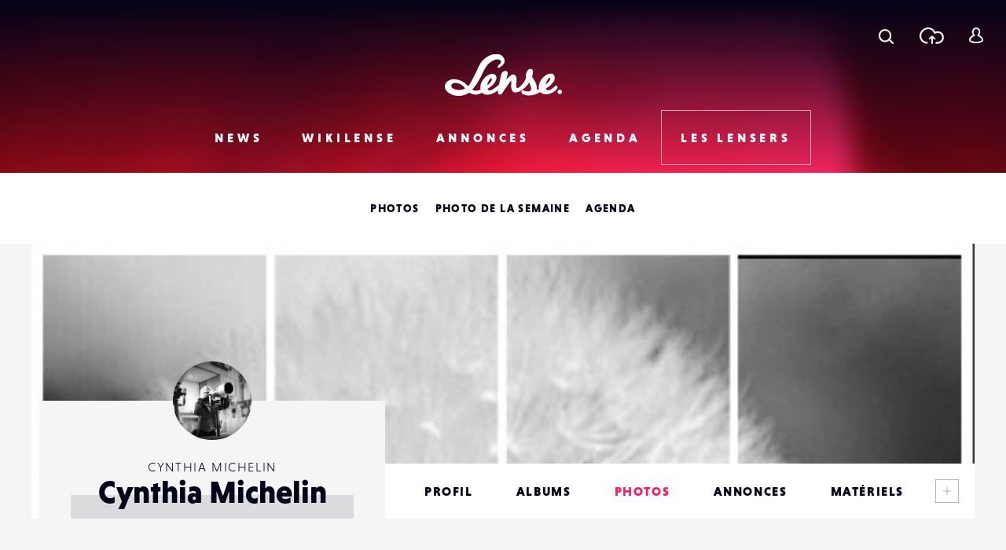

--- FILE ---
content_type: text/html; charset=utf-8
request_url: https://www.google.com/recaptcha/api2/anchor?ar=1&k=6LehnQsUAAAAABNYyfLzUnaZTlkVTuZKBmGM04B1&co=aHR0cHM6Ly93d3cubGVuc2UuZnI6NDQz&hl=en&type=image&v=PoyoqOPhxBO7pBk68S4YbpHZ&theme=light&size=normal&anchor-ms=20000&execute-ms=30000&cb=m5s0uiwadnsl
body_size: 49605
content:
<!DOCTYPE HTML><html dir="ltr" lang="en"><head><meta http-equiv="Content-Type" content="text/html; charset=UTF-8">
<meta http-equiv="X-UA-Compatible" content="IE=edge">
<title>reCAPTCHA</title>
<style type="text/css">
/* cyrillic-ext */
@font-face {
  font-family: 'Roboto';
  font-style: normal;
  font-weight: 400;
  font-stretch: 100%;
  src: url(//fonts.gstatic.com/s/roboto/v48/KFO7CnqEu92Fr1ME7kSn66aGLdTylUAMa3GUBHMdazTgWw.woff2) format('woff2');
  unicode-range: U+0460-052F, U+1C80-1C8A, U+20B4, U+2DE0-2DFF, U+A640-A69F, U+FE2E-FE2F;
}
/* cyrillic */
@font-face {
  font-family: 'Roboto';
  font-style: normal;
  font-weight: 400;
  font-stretch: 100%;
  src: url(//fonts.gstatic.com/s/roboto/v48/KFO7CnqEu92Fr1ME7kSn66aGLdTylUAMa3iUBHMdazTgWw.woff2) format('woff2');
  unicode-range: U+0301, U+0400-045F, U+0490-0491, U+04B0-04B1, U+2116;
}
/* greek-ext */
@font-face {
  font-family: 'Roboto';
  font-style: normal;
  font-weight: 400;
  font-stretch: 100%;
  src: url(//fonts.gstatic.com/s/roboto/v48/KFO7CnqEu92Fr1ME7kSn66aGLdTylUAMa3CUBHMdazTgWw.woff2) format('woff2');
  unicode-range: U+1F00-1FFF;
}
/* greek */
@font-face {
  font-family: 'Roboto';
  font-style: normal;
  font-weight: 400;
  font-stretch: 100%;
  src: url(//fonts.gstatic.com/s/roboto/v48/KFO7CnqEu92Fr1ME7kSn66aGLdTylUAMa3-UBHMdazTgWw.woff2) format('woff2');
  unicode-range: U+0370-0377, U+037A-037F, U+0384-038A, U+038C, U+038E-03A1, U+03A3-03FF;
}
/* math */
@font-face {
  font-family: 'Roboto';
  font-style: normal;
  font-weight: 400;
  font-stretch: 100%;
  src: url(//fonts.gstatic.com/s/roboto/v48/KFO7CnqEu92Fr1ME7kSn66aGLdTylUAMawCUBHMdazTgWw.woff2) format('woff2');
  unicode-range: U+0302-0303, U+0305, U+0307-0308, U+0310, U+0312, U+0315, U+031A, U+0326-0327, U+032C, U+032F-0330, U+0332-0333, U+0338, U+033A, U+0346, U+034D, U+0391-03A1, U+03A3-03A9, U+03B1-03C9, U+03D1, U+03D5-03D6, U+03F0-03F1, U+03F4-03F5, U+2016-2017, U+2034-2038, U+203C, U+2040, U+2043, U+2047, U+2050, U+2057, U+205F, U+2070-2071, U+2074-208E, U+2090-209C, U+20D0-20DC, U+20E1, U+20E5-20EF, U+2100-2112, U+2114-2115, U+2117-2121, U+2123-214F, U+2190, U+2192, U+2194-21AE, U+21B0-21E5, U+21F1-21F2, U+21F4-2211, U+2213-2214, U+2216-22FF, U+2308-230B, U+2310, U+2319, U+231C-2321, U+2336-237A, U+237C, U+2395, U+239B-23B7, U+23D0, U+23DC-23E1, U+2474-2475, U+25AF, U+25B3, U+25B7, U+25BD, U+25C1, U+25CA, U+25CC, U+25FB, U+266D-266F, U+27C0-27FF, U+2900-2AFF, U+2B0E-2B11, U+2B30-2B4C, U+2BFE, U+3030, U+FF5B, U+FF5D, U+1D400-1D7FF, U+1EE00-1EEFF;
}
/* symbols */
@font-face {
  font-family: 'Roboto';
  font-style: normal;
  font-weight: 400;
  font-stretch: 100%;
  src: url(//fonts.gstatic.com/s/roboto/v48/KFO7CnqEu92Fr1ME7kSn66aGLdTylUAMaxKUBHMdazTgWw.woff2) format('woff2');
  unicode-range: U+0001-000C, U+000E-001F, U+007F-009F, U+20DD-20E0, U+20E2-20E4, U+2150-218F, U+2190, U+2192, U+2194-2199, U+21AF, U+21E6-21F0, U+21F3, U+2218-2219, U+2299, U+22C4-22C6, U+2300-243F, U+2440-244A, U+2460-24FF, U+25A0-27BF, U+2800-28FF, U+2921-2922, U+2981, U+29BF, U+29EB, U+2B00-2BFF, U+4DC0-4DFF, U+FFF9-FFFB, U+10140-1018E, U+10190-1019C, U+101A0, U+101D0-101FD, U+102E0-102FB, U+10E60-10E7E, U+1D2C0-1D2D3, U+1D2E0-1D37F, U+1F000-1F0FF, U+1F100-1F1AD, U+1F1E6-1F1FF, U+1F30D-1F30F, U+1F315, U+1F31C, U+1F31E, U+1F320-1F32C, U+1F336, U+1F378, U+1F37D, U+1F382, U+1F393-1F39F, U+1F3A7-1F3A8, U+1F3AC-1F3AF, U+1F3C2, U+1F3C4-1F3C6, U+1F3CA-1F3CE, U+1F3D4-1F3E0, U+1F3ED, U+1F3F1-1F3F3, U+1F3F5-1F3F7, U+1F408, U+1F415, U+1F41F, U+1F426, U+1F43F, U+1F441-1F442, U+1F444, U+1F446-1F449, U+1F44C-1F44E, U+1F453, U+1F46A, U+1F47D, U+1F4A3, U+1F4B0, U+1F4B3, U+1F4B9, U+1F4BB, U+1F4BF, U+1F4C8-1F4CB, U+1F4D6, U+1F4DA, U+1F4DF, U+1F4E3-1F4E6, U+1F4EA-1F4ED, U+1F4F7, U+1F4F9-1F4FB, U+1F4FD-1F4FE, U+1F503, U+1F507-1F50B, U+1F50D, U+1F512-1F513, U+1F53E-1F54A, U+1F54F-1F5FA, U+1F610, U+1F650-1F67F, U+1F687, U+1F68D, U+1F691, U+1F694, U+1F698, U+1F6AD, U+1F6B2, U+1F6B9-1F6BA, U+1F6BC, U+1F6C6-1F6CF, U+1F6D3-1F6D7, U+1F6E0-1F6EA, U+1F6F0-1F6F3, U+1F6F7-1F6FC, U+1F700-1F7FF, U+1F800-1F80B, U+1F810-1F847, U+1F850-1F859, U+1F860-1F887, U+1F890-1F8AD, U+1F8B0-1F8BB, U+1F8C0-1F8C1, U+1F900-1F90B, U+1F93B, U+1F946, U+1F984, U+1F996, U+1F9E9, U+1FA00-1FA6F, U+1FA70-1FA7C, U+1FA80-1FA89, U+1FA8F-1FAC6, U+1FACE-1FADC, U+1FADF-1FAE9, U+1FAF0-1FAF8, U+1FB00-1FBFF;
}
/* vietnamese */
@font-face {
  font-family: 'Roboto';
  font-style: normal;
  font-weight: 400;
  font-stretch: 100%;
  src: url(//fonts.gstatic.com/s/roboto/v48/KFO7CnqEu92Fr1ME7kSn66aGLdTylUAMa3OUBHMdazTgWw.woff2) format('woff2');
  unicode-range: U+0102-0103, U+0110-0111, U+0128-0129, U+0168-0169, U+01A0-01A1, U+01AF-01B0, U+0300-0301, U+0303-0304, U+0308-0309, U+0323, U+0329, U+1EA0-1EF9, U+20AB;
}
/* latin-ext */
@font-face {
  font-family: 'Roboto';
  font-style: normal;
  font-weight: 400;
  font-stretch: 100%;
  src: url(//fonts.gstatic.com/s/roboto/v48/KFO7CnqEu92Fr1ME7kSn66aGLdTylUAMa3KUBHMdazTgWw.woff2) format('woff2');
  unicode-range: U+0100-02BA, U+02BD-02C5, U+02C7-02CC, U+02CE-02D7, U+02DD-02FF, U+0304, U+0308, U+0329, U+1D00-1DBF, U+1E00-1E9F, U+1EF2-1EFF, U+2020, U+20A0-20AB, U+20AD-20C0, U+2113, U+2C60-2C7F, U+A720-A7FF;
}
/* latin */
@font-face {
  font-family: 'Roboto';
  font-style: normal;
  font-weight: 400;
  font-stretch: 100%;
  src: url(//fonts.gstatic.com/s/roboto/v48/KFO7CnqEu92Fr1ME7kSn66aGLdTylUAMa3yUBHMdazQ.woff2) format('woff2');
  unicode-range: U+0000-00FF, U+0131, U+0152-0153, U+02BB-02BC, U+02C6, U+02DA, U+02DC, U+0304, U+0308, U+0329, U+2000-206F, U+20AC, U+2122, U+2191, U+2193, U+2212, U+2215, U+FEFF, U+FFFD;
}
/* cyrillic-ext */
@font-face {
  font-family: 'Roboto';
  font-style: normal;
  font-weight: 500;
  font-stretch: 100%;
  src: url(//fonts.gstatic.com/s/roboto/v48/KFO7CnqEu92Fr1ME7kSn66aGLdTylUAMa3GUBHMdazTgWw.woff2) format('woff2');
  unicode-range: U+0460-052F, U+1C80-1C8A, U+20B4, U+2DE0-2DFF, U+A640-A69F, U+FE2E-FE2F;
}
/* cyrillic */
@font-face {
  font-family: 'Roboto';
  font-style: normal;
  font-weight: 500;
  font-stretch: 100%;
  src: url(//fonts.gstatic.com/s/roboto/v48/KFO7CnqEu92Fr1ME7kSn66aGLdTylUAMa3iUBHMdazTgWw.woff2) format('woff2');
  unicode-range: U+0301, U+0400-045F, U+0490-0491, U+04B0-04B1, U+2116;
}
/* greek-ext */
@font-face {
  font-family: 'Roboto';
  font-style: normal;
  font-weight: 500;
  font-stretch: 100%;
  src: url(//fonts.gstatic.com/s/roboto/v48/KFO7CnqEu92Fr1ME7kSn66aGLdTylUAMa3CUBHMdazTgWw.woff2) format('woff2');
  unicode-range: U+1F00-1FFF;
}
/* greek */
@font-face {
  font-family: 'Roboto';
  font-style: normal;
  font-weight: 500;
  font-stretch: 100%;
  src: url(//fonts.gstatic.com/s/roboto/v48/KFO7CnqEu92Fr1ME7kSn66aGLdTylUAMa3-UBHMdazTgWw.woff2) format('woff2');
  unicode-range: U+0370-0377, U+037A-037F, U+0384-038A, U+038C, U+038E-03A1, U+03A3-03FF;
}
/* math */
@font-face {
  font-family: 'Roboto';
  font-style: normal;
  font-weight: 500;
  font-stretch: 100%;
  src: url(//fonts.gstatic.com/s/roboto/v48/KFO7CnqEu92Fr1ME7kSn66aGLdTylUAMawCUBHMdazTgWw.woff2) format('woff2');
  unicode-range: U+0302-0303, U+0305, U+0307-0308, U+0310, U+0312, U+0315, U+031A, U+0326-0327, U+032C, U+032F-0330, U+0332-0333, U+0338, U+033A, U+0346, U+034D, U+0391-03A1, U+03A3-03A9, U+03B1-03C9, U+03D1, U+03D5-03D6, U+03F0-03F1, U+03F4-03F5, U+2016-2017, U+2034-2038, U+203C, U+2040, U+2043, U+2047, U+2050, U+2057, U+205F, U+2070-2071, U+2074-208E, U+2090-209C, U+20D0-20DC, U+20E1, U+20E5-20EF, U+2100-2112, U+2114-2115, U+2117-2121, U+2123-214F, U+2190, U+2192, U+2194-21AE, U+21B0-21E5, U+21F1-21F2, U+21F4-2211, U+2213-2214, U+2216-22FF, U+2308-230B, U+2310, U+2319, U+231C-2321, U+2336-237A, U+237C, U+2395, U+239B-23B7, U+23D0, U+23DC-23E1, U+2474-2475, U+25AF, U+25B3, U+25B7, U+25BD, U+25C1, U+25CA, U+25CC, U+25FB, U+266D-266F, U+27C0-27FF, U+2900-2AFF, U+2B0E-2B11, U+2B30-2B4C, U+2BFE, U+3030, U+FF5B, U+FF5D, U+1D400-1D7FF, U+1EE00-1EEFF;
}
/* symbols */
@font-face {
  font-family: 'Roboto';
  font-style: normal;
  font-weight: 500;
  font-stretch: 100%;
  src: url(//fonts.gstatic.com/s/roboto/v48/KFO7CnqEu92Fr1ME7kSn66aGLdTylUAMaxKUBHMdazTgWw.woff2) format('woff2');
  unicode-range: U+0001-000C, U+000E-001F, U+007F-009F, U+20DD-20E0, U+20E2-20E4, U+2150-218F, U+2190, U+2192, U+2194-2199, U+21AF, U+21E6-21F0, U+21F3, U+2218-2219, U+2299, U+22C4-22C6, U+2300-243F, U+2440-244A, U+2460-24FF, U+25A0-27BF, U+2800-28FF, U+2921-2922, U+2981, U+29BF, U+29EB, U+2B00-2BFF, U+4DC0-4DFF, U+FFF9-FFFB, U+10140-1018E, U+10190-1019C, U+101A0, U+101D0-101FD, U+102E0-102FB, U+10E60-10E7E, U+1D2C0-1D2D3, U+1D2E0-1D37F, U+1F000-1F0FF, U+1F100-1F1AD, U+1F1E6-1F1FF, U+1F30D-1F30F, U+1F315, U+1F31C, U+1F31E, U+1F320-1F32C, U+1F336, U+1F378, U+1F37D, U+1F382, U+1F393-1F39F, U+1F3A7-1F3A8, U+1F3AC-1F3AF, U+1F3C2, U+1F3C4-1F3C6, U+1F3CA-1F3CE, U+1F3D4-1F3E0, U+1F3ED, U+1F3F1-1F3F3, U+1F3F5-1F3F7, U+1F408, U+1F415, U+1F41F, U+1F426, U+1F43F, U+1F441-1F442, U+1F444, U+1F446-1F449, U+1F44C-1F44E, U+1F453, U+1F46A, U+1F47D, U+1F4A3, U+1F4B0, U+1F4B3, U+1F4B9, U+1F4BB, U+1F4BF, U+1F4C8-1F4CB, U+1F4D6, U+1F4DA, U+1F4DF, U+1F4E3-1F4E6, U+1F4EA-1F4ED, U+1F4F7, U+1F4F9-1F4FB, U+1F4FD-1F4FE, U+1F503, U+1F507-1F50B, U+1F50D, U+1F512-1F513, U+1F53E-1F54A, U+1F54F-1F5FA, U+1F610, U+1F650-1F67F, U+1F687, U+1F68D, U+1F691, U+1F694, U+1F698, U+1F6AD, U+1F6B2, U+1F6B9-1F6BA, U+1F6BC, U+1F6C6-1F6CF, U+1F6D3-1F6D7, U+1F6E0-1F6EA, U+1F6F0-1F6F3, U+1F6F7-1F6FC, U+1F700-1F7FF, U+1F800-1F80B, U+1F810-1F847, U+1F850-1F859, U+1F860-1F887, U+1F890-1F8AD, U+1F8B0-1F8BB, U+1F8C0-1F8C1, U+1F900-1F90B, U+1F93B, U+1F946, U+1F984, U+1F996, U+1F9E9, U+1FA00-1FA6F, U+1FA70-1FA7C, U+1FA80-1FA89, U+1FA8F-1FAC6, U+1FACE-1FADC, U+1FADF-1FAE9, U+1FAF0-1FAF8, U+1FB00-1FBFF;
}
/* vietnamese */
@font-face {
  font-family: 'Roboto';
  font-style: normal;
  font-weight: 500;
  font-stretch: 100%;
  src: url(//fonts.gstatic.com/s/roboto/v48/KFO7CnqEu92Fr1ME7kSn66aGLdTylUAMa3OUBHMdazTgWw.woff2) format('woff2');
  unicode-range: U+0102-0103, U+0110-0111, U+0128-0129, U+0168-0169, U+01A0-01A1, U+01AF-01B0, U+0300-0301, U+0303-0304, U+0308-0309, U+0323, U+0329, U+1EA0-1EF9, U+20AB;
}
/* latin-ext */
@font-face {
  font-family: 'Roboto';
  font-style: normal;
  font-weight: 500;
  font-stretch: 100%;
  src: url(//fonts.gstatic.com/s/roboto/v48/KFO7CnqEu92Fr1ME7kSn66aGLdTylUAMa3KUBHMdazTgWw.woff2) format('woff2');
  unicode-range: U+0100-02BA, U+02BD-02C5, U+02C7-02CC, U+02CE-02D7, U+02DD-02FF, U+0304, U+0308, U+0329, U+1D00-1DBF, U+1E00-1E9F, U+1EF2-1EFF, U+2020, U+20A0-20AB, U+20AD-20C0, U+2113, U+2C60-2C7F, U+A720-A7FF;
}
/* latin */
@font-face {
  font-family: 'Roboto';
  font-style: normal;
  font-weight: 500;
  font-stretch: 100%;
  src: url(//fonts.gstatic.com/s/roboto/v48/KFO7CnqEu92Fr1ME7kSn66aGLdTylUAMa3yUBHMdazQ.woff2) format('woff2');
  unicode-range: U+0000-00FF, U+0131, U+0152-0153, U+02BB-02BC, U+02C6, U+02DA, U+02DC, U+0304, U+0308, U+0329, U+2000-206F, U+20AC, U+2122, U+2191, U+2193, U+2212, U+2215, U+FEFF, U+FFFD;
}
/* cyrillic-ext */
@font-face {
  font-family: 'Roboto';
  font-style: normal;
  font-weight: 900;
  font-stretch: 100%;
  src: url(//fonts.gstatic.com/s/roboto/v48/KFO7CnqEu92Fr1ME7kSn66aGLdTylUAMa3GUBHMdazTgWw.woff2) format('woff2');
  unicode-range: U+0460-052F, U+1C80-1C8A, U+20B4, U+2DE0-2DFF, U+A640-A69F, U+FE2E-FE2F;
}
/* cyrillic */
@font-face {
  font-family: 'Roboto';
  font-style: normal;
  font-weight: 900;
  font-stretch: 100%;
  src: url(//fonts.gstatic.com/s/roboto/v48/KFO7CnqEu92Fr1ME7kSn66aGLdTylUAMa3iUBHMdazTgWw.woff2) format('woff2');
  unicode-range: U+0301, U+0400-045F, U+0490-0491, U+04B0-04B1, U+2116;
}
/* greek-ext */
@font-face {
  font-family: 'Roboto';
  font-style: normal;
  font-weight: 900;
  font-stretch: 100%;
  src: url(//fonts.gstatic.com/s/roboto/v48/KFO7CnqEu92Fr1ME7kSn66aGLdTylUAMa3CUBHMdazTgWw.woff2) format('woff2');
  unicode-range: U+1F00-1FFF;
}
/* greek */
@font-face {
  font-family: 'Roboto';
  font-style: normal;
  font-weight: 900;
  font-stretch: 100%;
  src: url(//fonts.gstatic.com/s/roboto/v48/KFO7CnqEu92Fr1ME7kSn66aGLdTylUAMa3-UBHMdazTgWw.woff2) format('woff2');
  unicode-range: U+0370-0377, U+037A-037F, U+0384-038A, U+038C, U+038E-03A1, U+03A3-03FF;
}
/* math */
@font-face {
  font-family: 'Roboto';
  font-style: normal;
  font-weight: 900;
  font-stretch: 100%;
  src: url(//fonts.gstatic.com/s/roboto/v48/KFO7CnqEu92Fr1ME7kSn66aGLdTylUAMawCUBHMdazTgWw.woff2) format('woff2');
  unicode-range: U+0302-0303, U+0305, U+0307-0308, U+0310, U+0312, U+0315, U+031A, U+0326-0327, U+032C, U+032F-0330, U+0332-0333, U+0338, U+033A, U+0346, U+034D, U+0391-03A1, U+03A3-03A9, U+03B1-03C9, U+03D1, U+03D5-03D6, U+03F0-03F1, U+03F4-03F5, U+2016-2017, U+2034-2038, U+203C, U+2040, U+2043, U+2047, U+2050, U+2057, U+205F, U+2070-2071, U+2074-208E, U+2090-209C, U+20D0-20DC, U+20E1, U+20E5-20EF, U+2100-2112, U+2114-2115, U+2117-2121, U+2123-214F, U+2190, U+2192, U+2194-21AE, U+21B0-21E5, U+21F1-21F2, U+21F4-2211, U+2213-2214, U+2216-22FF, U+2308-230B, U+2310, U+2319, U+231C-2321, U+2336-237A, U+237C, U+2395, U+239B-23B7, U+23D0, U+23DC-23E1, U+2474-2475, U+25AF, U+25B3, U+25B7, U+25BD, U+25C1, U+25CA, U+25CC, U+25FB, U+266D-266F, U+27C0-27FF, U+2900-2AFF, U+2B0E-2B11, U+2B30-2B4C, U+2BFE, U+3030, U+FF5B, U+FF5D, U+1D400-1D7FF, U+1EE00-1EEFF;
}
/* symbols */
@font-face {
  font-family: 'Roboto';
  font-style: normal;
  font-weight: 900;
  font-stretch: 100%;
  src: url(//fonts.gstatic.com/s/roboto/v48/KFO7CnqEu92Fr1ME7kSn66aGLdTylUAMaxKUBHMdazTgWw.woff2) format('woff2');
  unicode-range: U+0001-000C, U+000E-001F, U+007F-009F, U+20DD-20E0, U+20E2-20E4, U+2150-218F, U+2190, U+2192, U+2194-2199, U+21AF, U+21E6-21F0, U+21F3, U+2218-2219, U+2299, U+22C4-22C6, U+2300-243F, U+2440-244A, U+2460-24FF, U+25A0-27BF, U+2800-28FF, U+2921-2922, U+2981, U+29BF, U+29EB, U+2B00-2BFF, U+4DC0-4DFF, U+FFF9-FFFB, U+10140-1018E, U+10190-1019C, U+101A0, U+101D0-101FD, U+102E0-102FB, U+10E60-10E7E, U+1D2C0-1D2D3, U+1D2E0-1D37F, U+1F000-1F0FF, U+1F100-1F1AD, U+1F1E6-1F1FF, U+1F30D-1F30F, U+1F315, U+1F31C, U+1F31E, U+1F320-1F32C, U+1F336, U+1F378, U+1F37D, U+1F382, U+1F393-1F39F, U+1F3A7-1F3A8, U+1F3AC-1F3AF, U+1F3C2, U+1F3C4-1F3C6, U+1F3CA-1F3CE, U+1F3D4-1F3E0, U+1F3ED, U+1F3F1-1F3F3, U+1F3F5-1F3F7, U+1F408, U+1F415, U+1F41F, U+1F426, U+1F43F, U+1F441-1F442, U+1F444, U+1F446-1F449, U+1F44C-1F44E, U+1F453, U+1F46A, U+1F47D, U+1F4A3, U+1F4B0, U+1F4B3, U+1F4B9, U+1F4BB, U+1F4BF, U+1F4C8-1F4CB, U+1F4D6, U+1F4DA, U+1F4DF, U+1F4E3-1F4E6, U+1F4EA-1F4ED, U+1F4F7, U+1F4F9-1F4FB, U+1F4FD-1F4FE, U+1F503, U+1F507-1F50B, U+1F50D, U+1F512-1F513, U+1F53E-1F54A, U+1F54F-1F5FA, U+1F610, U+1F650-1F67F, U+1F687, U+1F68D, U+1F691, U+1F694, U+1F698, U+1F6AD, U+1F6B2, U+1F6B9-1F6BA, U+1F6BC, U+1F6C6-1F6CF, U+1F6D3-1F6D7, U+1F6E0-1F6EA, U+1F6F0-1F6F3, U+1F6F7-1F6FC, U+1F700-1F7FF, U+1F800-1F80B, U+1F810-1F847, U+1F850-1F859, U+1F860-1F887, U+1F890-1F8AD, U+1F8B0-1F8BB, U+1F8C0-1F8C1, U+1F900-1F90B, U+1F93B, U+1F946, U+1F984, U+1F996, U+1F9E9, U+1FA00-1FA6F, U+1FA70-1FA7C, U+1FA80-1FA89, U+1FA8F-1FAC6, U+1FACE-1FADC, U+1FADF-1FAE9, U+1FAF0-1FAF8, U+1FB00-1FBFF;
}
/* vietnamese */
@font-face {
  font-family: 'Roboto';
  font-style: normal;
  font-weight: 900;
  font-stretch: 100%;
  src: url(//fonts.gstatic.com/s/roboto/v48/KFO7CnqEu92Fr1ME7kSn66aGLdTylUAMa3OUBHMdazTgWw.woff2) format('woff2');
  unicode-range: U+0102-0103, U+0110-0111, U+0128-0129, U+0168-0169, U+01A0-01A1, U+01AF-01B0, U+0300-0301, U+0303-0304, U+0308-0309, U+0323, U+0329, U+1EA0-1EF9, U+20AB;
}
/* latin-ext */
@font-face {
  font-family: 'Roboto';
  font-style: normal;
  font-weight: 900;
  font-stretch: 100%;
  src: url(//fonts.gstatic.com/s/roboto/v48/KFO7CnqEu92Fr1ME7kSn66aGLdTylUAMa3KUBHMdazTgWw.woff2) format('woff2');
  unicode-range: U+0100-02BA, U+02BD-02C5, U+02C7-02CC, U+02CE-02D7, U+02DD-02FF, U+0304, U+0308, U+0329, U+1D00-1DBF, U+1E00-1E9F, U+1EF2-1EFF, U+2020, U+20A0-20AB, U+20AD-20C0, U+2113, U+2C60-2C7F, U+A720-A7FF;
}
/* latin */
@font-face {
  font-family: 'Roboto';
  font-style: normal;
  font-weight: 900;
  font-stretch: 100%;
  src: url(//fonts.gstatic.com/s/roboto/v48/KFO7CnqEu92Fr1ME7kSn66aGLdTylUAMa3yUBHMdazQ.woff2) format('woff2');
  unicode-range: U+0000-00FF, U+0131, U+0152-0153, U+02BB-02BC, U+02C6, U+02DA, U+02DC, U+0304, U+0308, U+0329, U+2000-206F, U+20AC, U+2122, U+2191, U+2193, U+2212, U+2215, U+FEFF, U+FFFD;
}

</style>
<link rel="stylesheet" type="text/css" href="https://www.gstatic.com/recaptcha/releases/PoyoqOPhxBO7pBk68S4YbpHZ/styles__ltr.css">
<script nonce="APLe3H5nLd-lIfD_37TScg" type="text/javascript">window['__recaptcha_api'] = 'https://www.google.com/recaptcha/api2/';</script>
<script type="text/javascript" src="https://www.gstatic.com/recaptcha/releases/PoyoqOPhxBO7pBk68S4YbpHZ/recaptcha__en.js" nonce="APLe3H5nLd-lIfD_37TScg">
      
    </script></head>
<body><div id="rc-anchor-alert" class="rc-anchor-alert"></div>
<input type="hidden" id="recaptcha-token" value="[base64]">
<script type="text/javascript" nonce="APLe3H5nLd-lIfD_37TScg">
      recaptcha.anchor.Main.init("[\x22ainput\x22,[\x22bgdata\x22,\x22\x22,\[base64]/[base64]/[base64]/[base64]/cjw8ejpyPj4+eil9Y2F0Y2gobCl7dGhyb3cgbDt9fSxIPWZ1bmN0aW9uKHcsdCx6KXtpZih3PT0xOTR8fHc9PTIwOCl0LnZbd10/dC52W3ddLmNvbmNhdCh6KTp0LnZbd109b2Yoeix0KTtlbHNle2lmKHQuYkImJnchPTMxNylyZXR1cm47dz09NjZ8fHc9PTEyMnx8dz09NDcwfHx3PT00NHx8dz09NDE2fHx3PT0zOTd8fHc9PTQyMXx8dz09Njh8fHc9PTcwfHx3PT0xODQ/[base64]/[base64]/[base64]/bmV3IGRbVl0oSlswXSk6cD09Mj9uZXcgZFtWXShKWzBdLEpbMV0pOnA9PTM/bmV3IGRbVl0oSlswXSxKWzFdLEpbMl0pOnA9PTQ/[base64]/[base64]/[base64]/[base64]\x22,\[base64]\\u003d\\u003d\x22,\x22E8K0Z8Kjw4MRbcOmwqTDt8OCw7wzRMKqw4XDlCx4TMK2woTCil7CvMKOSXNpacOBIsKcw69rCsKCwr4zUUkWw6sjwr0fw5/ChTjDssKHOEgmwpUTw4s7wpgRw5xhJsKkcsKwVcORwrUww4o3wrjDun96wrFPw6nCuBzCkiYLby9+w4tJCsKVwrDCgMO0wo7DrsKfw5EnwoxJw5xuw4EGw6bCkFTCusKuNsK+QE1/e8KLwoh/T8OrBhpWbcOMcQvCuxIUwq9aTsK9JFrClTfCosK1NcO/w6/DjFLDqiHDogNnOsOUw6LCnUlTfEPCkMKcNsK7w68fw5Fhw7HCuMKODnQnHXl6DsKIRsOSHMO4V8Oybhl/AgV6wpkLDMKEfcKHXcO+wovDl8Ogw680wqvCgRYiw4g9w4vCjcKKVsKJDE8fwqzCpRQgUVFMRhwgw4tPUMO3w4HDlCnDhFnChVE4IcO+D8KRw6nDmsK3Rh7DtsKuQnXDusOBBMOHMxovN8O3wqTDssK9wrLCmmDDv8OyKcKXw6rDusKnf8KMP8KSw7VeK0cGw4DCvV/[base64]/wpTColUAw6t6ccOSwpw/wpo0WRhPwpYdISMfAxDCsMO1w5AVw7/CjlRDPMK6acKWwoNVDhTCuSYMw4IBBcOnwoBtBE/Dr8OfwoEucXArwrvCr0YpB3YtwqBqc8K3S8OcCnxFSMOCJzzDjHjCiyckIx5FW8O2w7zCtUdQw5w4CnEAwr13alHCvAXCpMOedFF9QsOQDcO+wrkiwqbCscK+ZGBEw4LCnFxLwqkdKMOXXAwwTiI6UcKSw6/DhcO3wovCrsO6w4dowopCRDvDqsKDZXjCuy5PwodlbcKNwpDCkcKbw5LDg8OIw5Aiwq4Rw6nDiMKUE8K8wpbDlWh6RGTCgMOew4RNw70mwpolwqHCqDEyagRNDVJTSsObJcOYW8Kqwr/Cr8KHVMOmw4hMwq1pw604BhXCqhwTaxvCgBnCo8KTw7bCu1lXUsOcw43Ci8KcfMOTw7XCqn5Mw6DCi00Xw5xpDMKnFUrCkVFWTMOLGsKJCsKPw4kvwosGcMO8w6/[base64]/OkDCl8K8MUl7Cn5Mw4HDusO/JsOUwpEIw6QzNFhVW8K2YMKAw6LDgsK3McOawpNKwoXDtwTDjsOYw7PCq307w7c/w5LCtMKMF0clIsOoHMKNSsOZwr9Ww5MncyfDkWkBeMKTwq0JwoTDgSHCrybDphrCocOWwpbDlMOjUQ4BR8O7w5jCv8OCw7nCncOGFj/[base64]/[base64]/[base64]/DoAlgwpXDqjDCjBjDmMKaTsKuZ1zCrMODw4fDv0jDjTEVwod/[base64]/DpSsAUcOOdcKaNh7DrS/DiUnDo8OATBTCshpHwqQOwoDCosKuAVRdwqJiw6zClmbDn2zDugzCusOAXg7CnjE7IAELw4hnw5DCpcOKeCh0w6sUSWoISlM9HxrCpMKOwr/[base64]/[base64]/[base64]/Dt2HDj8OIR8OcwoTCsUbDmsOOw6zDim0Ow4XCvH/DqcO4w4NwasOOLcOuw7XDrn1MIsOYw5B/SsKGw7cRwpI5e1d4wrjCisO/[base64]/CvMKrH8ObN8KSw6PCh8OsPh/DoDlvEMKKYsO/[base64]/EcKGfMKfwqnCpBHCpFPCuSDDlcK2w7XDvsKUZcO1EsKswrgxwrRFNXBXOMOPO8KFw4gLdV4/bFocOcKObiwnSDbDiMOQwpgswrNZOynDosKZJcOnFcO6w6zCtMKqTw9gw4rDqA9WwqobKMK/XsKow5/[base64]/Dr8O2w4ZaC1U+N8O9w5QLfcKUecO4Dx/Dm2Q1w5TCh3fDncK1SEnDj8Olw4TCinA5wpjCocKbX8Oiwo/Dk2IiCifCkMKFwrnCvcKZHgdEfxgRZsKvwqrCgcO+w7/DmXbDmzfDisK2w6zDl3JjbcKca8Oibntdd8Ocwr4awrIKVjPDncKfTAR4AcKUwpLCnRBBw6dLCyI2QhDDr2nCoMKFwpXDr8OmRxrDisK1w6bDhsK4GDRBJUPCmMKWaQLCqlgJw6JhwrFsNVTCpcOZw75LRDBBAMKPw6ZrNsKKw4VxCEh1NS/DnWoZWMK2wphDw5XDu3HCucOewps5esKneUhxBngZwojDhcO8c8K2w63DojdWS2vCimo/wo1iw5/[base64]/w7jDoMKfwoPCisKww7cVw451VMKTZMKYw7Uaw6nDrUcPGn4WK8OiNhB3RcKrNSLCrx5kVREGwoDCm8Osw5zCuMK+ZMOKVMKHP1Bew4g8wp7CjFUhT8KhDnrDuDDDn8KOIUnDuMKTccKPIV0cKMKyEMOZMiXDqCd/[base64]/Dn8Oawp/Dln9aKE3CsllTwrHDgMOaNwjCmcOod8KYGsOhwpTDgx5ZwrHDm2IqCQHDocOrbnx9bwhRwqdEw5NpKMKiKcKLLi5bKAbDsMOVSDk8w5IHw69rT8OJdn1vwo/Dj2YVw67CqHxZw6/CisKmQjZxb0M3IyY7wozDrcOuwqNAwrXDlk/[base64]/[base64]/BjLDkGTDvlXCmkVwCsKAw6UaUsOIJn9XwojDr8K+ZFNpKsOSYsKhwr3CtRnCpikDGyR1wrLCm2vDhzTDpl12GSt/w6rCvEnDqMOUw4sNw618WEprw7A+IGx8LMOvw6MSw6Mkw4ZbwqrDocKpw5bDjlzDkC/DoMKERE90ZlLDhcOOwobCsFHCoAh8eXXDocOpRsKvwrFcUcOdw5fDosKMc8KtRMO8w610w5J7wqQfwoPCoRbCgFATE8KJw4Egwq8OOnQYwqAcwo7Cu8Kmw4jDk11BfcK4w5jCuUNmwrjDm8OPdcO/TSrCpw7Dng/DucKPXG/Co8OxUMO9w4hFdS4QckvDg8O6XHTDugE5czVueFnCiXHCoMKNMsKke8KvVVrDlA7CogHCsH1fwq4MfcOoTcKIwpDCtm9JQUjDvMOzFHBdwrVVw7t4wqgORH1zwrQJDwjCpznCsx4KwrrCucOSwr5Hw4bDhMOCSExoacKnfsOTwrFMaMK/w5FAMCVmw6/CjiwmaMOJVcK1GsO4woMCUcKFw7zCiS8EMCcudcKmCsOIwqEmC2XDjg4+N8OrwpHDon3Ds2dMwo3Dr1vCmcKJw6/CmRY3bSVeEMO2w7gITsKhwoTDjsKPwoDDvhM4w5ZZfnJPGcOBw7PCuWl3U8OvwrjCsnJNMUbCkxw6RMKgD8KIGCXDg8K9dMOhwopBwqrCiTPDhRdhPR1jLHjDrMODDE/[base64]/LUYBV2oUw4o3wrhaw4ElPsORQ8ORbcKyWkgZOCTCvVg6ZsKubTcrwpfCiwtuworDpEbCu3bDv8KhwqTCoMOha8OLCcKbbmnCqFjDpMOhw4nCisKmZB/Cu8OsE8KiworDrWLDjcKzZ8OoCXRoMVs7VcOewqDCnk/Cj8OgIMOGw47CuxzClMO0wpAewpc1w6IQNcKLDgzCtsKsw6HCqcOJw6o6w5EZIlnCh18VSMOrw5LCtibDoMOJbMOgR8OTw5I8w4nDgQ/DjnB4SsKOb8OtEA1TBcK0LsOkwrRBLMKJVnrDv8Ksw7bDtMKMRVHDoUEiZMKtElvDvMOjw4oIw7ZELx0aWsKmC8K4w6PDocOpw4rClcO2w7/Dl2DDp8Kaw5NBOWPDiBLDosK1KcKQw5LDj3xcw5jDsDYJwpfDnHXDoE8CcMO7woAuwrJXw5HCm8Kuw5DCnVJSemTDisOLZ2FifsKBw6UdNnPDhMKewp7ChCNnw5M+YkEWwrwBw7vCpsKTwoE2wonCmMOLwqFvwpQ3w6tBKUrDsRp/Dhh6w5NleEFoDsKbw6nDuilZZF0BwoDDvsK3NzkkIFgkwoTCgsKww7jCh8KHwqYEw6LCksOcw4p6JcKOw6XDucOGw7TCpAwgw43CpMKBMsO4F8KAwofDmcO5VMK0UDIkGwzDsyNyw7dgw5zDnQ/DizTCqMO0w4HDojLDp8KPcVjDvBVyw7N8KcKWeUHDnG/Dt0VZQMK7EwbCtUh1wpDCigYSw6nCoBfCo1JtwpoDRhQ/w4IJwqdlQA/[base64]/DsOKw59LW8K6OMKUwrgMw7/[base64]/UMOaB8Ovw77DusKzw7PCpMOVw60LXsKGwqFhGwgxw4fCosKGPU8caCU0wpAjwqkxI8OTa8Olw5oiCMOHwrZsw5Qjw5XCmWEDw7BQw40OHHsVwrHCnRBPTsKhw7tXw4MMw41ddcO7w6vDlMKpwoBoeMO3JXTDizDCs8OpwobDrg/CtUfDksKvw63Chy/CoA/DrQHDoMKrwobCm8OlKsKUw6RlE8ONf8KWNsOPCcKzw4I9w4oRw4LDisKfwoJHLcKzw4DDnGdxWcKnw5JIwqovw7JLw7JwTsKvFcOfBsKrHA0ldBBjdjzDth/DnMKCV8Oiwo9cKQIkPcO/wpbCujXDv3ZAG8K6w53CrcOFw77DlcKDMcO+w73CtSfCtsOIw7LDoSwpAsODwpZGwp09wr1jwpA/[base64]/wrAFGBw2f8KOw4DDsMOfwqbCucKLFsOYUhPCu0hjwqDDqcOUNMKPw4xNwodBYcOGw5h/GGHDusOfw7VaQsKYHzXCp8O6fxkHc1UiW1zCkmNaCW7Dq8K4JEx5TcOmV8K2w7rCiTHDssOsw4s0w4TCtSPCoMKiL0HDkMKdXcOOUkvDoT3ChGpHwqc1wot5wqvDiH/DqMKnBWPClsO6Q1XDqTrCjh8ew7TCnxouwph2w6nCvmQqwoQPZMKvCMKuwpnDkCcowrnCn8OJXMOiwoU3w5wHwpnDoAMwIE/Cl3bCtcKJw77CjgHDiGQTNAR+EsOxw7JSw5vCuMOowrXDkgrClk0hw4g7acKiw6bDpMKHw4PDsx1vwpoEB8Kcw7jDgcO8cX4lwr4BK8O2J8Kgw7I5RyXDmFgKw5DCl8Kfe0wOd23ClMKeEMOXwpLDpMK/fcK9w6UyccOAfzbCsXTDicKKCsOCwofCnsOCwrxVWx9Tw6ZIQG7DsMO7w4VLOC3DvjHClcK/[base64]/[base64]/CuMKcwrrCtALCmcKnM8KOw7rCsEDCs8KfwokdwrzDmxhWQQELXMOMwoFfwo3CvMKYWMOZwpbCg8Kzwr/CqsOtAyZkHMK4CsKaXQYBTmPDti9+wrE8e3HDk8KJOcOqecKFwphWwrjCgmNUw7HCg8OjOcOlB1vDhcKowr9/UwjCk8KrTmtewrUsdsOYwqQkworCqFrCjzDCikTDmMOkAMKQwpvDgg3DuMK0wpjClX9AMcKlBsKiw6bDnEjDl8KmS8KEwp/CoMKWP0d5wqnCiD3DkDzDrC5NbcOmXVlYF8KRwoDCgsKIZhvCpiPDsC7Dt8Ojw4pawpAsTcObw7TDqcOiw4wmwpg1IsOIJnZ1wqosKU3Dg8OQDsOAw5jCl1AxHx/DglrDh8K8w6XClMO/[base64]/CmsO2w6xowp/CtMKoVcKJWEvCiMOZw7PDrsOGacO9w5jCt8KYw4Qnwpo6wohuwo/[base64]/DgFrDqkTDmMKJwqQMw6TDpMKzTw7DqgnDiMKVOwTDiFzDvsK1wqoGLMKFD2pow7bCplzDuiPDi8KVX8O+wonDugkbQ1rCoSzDhVrCkSIUJRHClcO0wokew4rDvsKzXB3CpTd0LmzCmMKCwp3CtUTDhsKHQhDDkcOWX3htw7Nkw6zDk8KqNEzCgMOhGCsgesO5DC/CgkbDm8OqPT7CsBE1VMOPwofCrcKST8Ohw4zCnz1LwqdOwrdyHTrCrcK9LcKywqhMPld9LjR/[base64]/Dk8O2XMK9w6UrNBNtGCvCiTNgwrHDi8OEJQbCo8KjMjQlYsOaw5/Ct8O/w73CvU3CtsOQMgzCn8Kyw75LwrnCugzDg8ObJcOcw6AACVdEwqPCtx5vbT/Cl19nagZNw5AHw7DCgsOEw4UxTw4bC2o8wpjDrh3DsUIHaMKJUQrCnsOxYQrDqkfDj8KZRSlIdcKdw77DnUcpw4bCm8OTcMOTw4DCu8O/w7tFw7jDsMKqRRXCo2JywpPDpsKBw6s/ZhzDpcOxVcK/wqIwPcOcwrjCqcOnw6/CiMOCA8ONwqzDh8KAMQsZRC8RNnUgwoEQZSdDL1ErDMK+HMKEanDDjcONIRwlw5rDsDjCvcK1OcKZFMO6wqvCpDh2TX8XwopaH8Odw5sSIsO1w6PDvXbDoCQ2w77Dt3Z/[base64]/CqMKfKQBzWcOdw4XDkQjCgMOTw7LChl9lDVHCksOawrDCjcOtwrnDu0wdwoXCisOowq1lwqZ1w4RQRmJ4w4/ClcKsOyvCk8OHdXfDoH/DisORGU9IwoQAwrd8w4d+wonDiAsRw4UyLsOywrEzwrzDkDRvQMOQw6DDp8OJD8OUWzxcTnQZUS7CvMOgW8O/IMO1w6BzU8OvH8OuXsKHCMKLwpXCvhHDohxzRjXDs8KZUmzDi8Orw4PCp8O2UjLDs8OsTzR6cg3DpmRrwoPCn8KXOsO1dMOew4/[base64]/Hj5swphoaBnCnMOzQ8OOw6/[base64]/w7jChcO0wrx1wpMNGA/Dmxd4w5J7w5dqJRnCmS9vUsOeYi8fdg7DmsKNwr/Cmn/CicOWw7MGK8KqJcO/wrEXw6rDnMKlbcKPw60Jw44Ww5B2c3rDgj5HwpYsw6c/wqjDhMO5LMOmwofDsTUkw54CQsOnWVbCmxNAw7sYDn5Aw7HCglxUUcKHacKPfMKrLMKEa0bCizfDqMOCAcKkPQ7Cs1DDucKuGcOZw5FNQ8KkXMKJw7/CnMO9wpQdQ8Ouwr7DhQnCncOnwo/[base64]/w5RRf3FGwqd1UMKzw4dlw4jDn3R5w4ZTR8KtTxZGwoPCkMOjXcOCwroTLgAlOsKGMHPDthFmwpTDt8O8LW7CvxrCu8OMWsK3UMKCU8OowprDnmE4wroVwpjDoHDCvMOXEcOrwprDmMO7w4U4woRdw4QkFTbCssKtPMKBEMO9YX/Dn0HDn8KQw4rDqUcvwotTw7PDgMOnwrV0wpzDp8OeW8KkAsKEBcKYFXXDsl56wpHCrUlWEwTCmcO3fkNQI8ONDMO2w7JJbUTDlcKwA8OjcHPDrVfCjcK1w7bCv2JZwp8awoAaw73Dly/DrsKxEgsCwoZCwqXCkcK+woXCiMOAwpZ1wrbDgMKhw6HDi8KOwp/DohzCr1BXP2diwprCgMOdwrcDEwYeYUXDsWcwKsKqw7w/w4LDl8KFw6nDuMO6w6cTw5UjCcO4woFGw5JmLcKuwrzCr3nCscO+w6vDt8OdMsKycMONwrNhPMKNfsOvTWfCrcKjw63CphzCrcKMwpE1wq/CpsKJwqzCrmh+wq3Dm8KaOMOIWMKrBMOTHMOnwrJ6wpjCnMOyw7zCoMOAw4fCmcOraMK8w5krw5Y0NsKQw7FrwqDDtR1FY1EWwrp/woNyACFGQcKGwrrCq8K6wrDCqQ7Dgg4UK8OWX8O+cMOww7/CqMKCURvDl2hVfx/DrcOrLcOeBmMZUMOAGRLDs8OzAMKywp7CrMOzZMKaw7bCum/CkwjDq03CqsKIwpTDpcKYNTQJE20RKjDCt8Kdw4jCtsKEw7vDrMKKG8OqJz9mXngkwpM3J8OkLB3Cs8KUwok2wp/ChV0RwqzClMKwwpDCrxnDusONw5bDhcOAwpdPwo9TFsKAwqHDmMKjGMOmNsOuwr7ChcO5OA/CpTLDuF/Cm8OLw797KUVcCcOywqMvNcK8wpnDsMO9SDjDkcOUVcOowoTCuMKHTMKhPCUBXHTCqMOqRcKAZnhZw6vCqww1HcOrPCVJwqXDh8O9bVnCpcK9w5hJYMKISsOHwoRRw6xDUMOew5szFQViMDIvd2HClsKGNMKuCVrDjMKMJMK7fF8iw4HDusOkf8ORdi/DssOAw4IeJMKlw7RXw4U8dxxNNcKkLGHCvx7ClsOHA8K1CnHCuMO+woJewoQvwo/[base64]/ClgvDk8K/T2rDpAs7B3d/[base64]/w6LDtn0WAMODWcKCfMOSVcOvLjdyQsKQw4vDjMOgwqDDhcKaYFRGVMKmZVFpwqXDkMKpwqXCocKYJ8OSSzJKZFUhSXYBTsOudcOKwpzClMKsw7sqw5jCqsK+w4AkQMKNX8OvUMKOw48sw5rDl8OBwrzDrMK/w6IhFRDClxLDn8KGdGPCksKTw67DpybDi0vCm8KfwqN3EcO/[base64]/DqX50R1HClzQReF3Cq8OKD8KHwpknwoZBwqIkMm0CUVHCgMONw57ChFx1w4LCgAfDhAnDucKqw7QsCUpze8K/w6vCgsKqfMOWw4FuwrQLw5x/[base64]/DmsKgOzXCj3txw6lSaAE+wrXCr8OjBsKQA3/Dq8KTXsKtwr/CnsOiJcKsw6zCoMOGwqoiw7MNN8K8w64OwrUNPmNcKVZAC8KfQEHDvcKjUcOcccK4w4UKw6hvZikFRMO5wqLDuyApJsKpwr/Cj8OJwrzDmAM3wrHDmWplwq4Qw7pgw4jDrMOXwpgxasKcFn43djPCty9tw41wAHFBw4PDlsKvw4PCuGASw47DscOyBx/ChcOmw4vDrMOEwpPCl3fCocKMasK8TsKZwoTCq8KCw7rCucKCw5HCksKzwqJaRi00worCkmzCtyINT8KtfcKiwoLCv8Kcw7opwpLCgsKIw4oESQlGDiZawpdmw6jDo8OuTsKhHgvCmMKrwpjDmcOGIMOeWMOBGcKkZcKTfk/DkFrCo0nDsk3Cm8ODJTnClXLDv8K8wpI0wrDDqlBVwo3DrcOxX8KpWE5xD1sFw5ZFdsOewr/Don8AN8KBwphww6g+MGHCjVZAbEcCHjHCiHliTAXDtgHDtltEw53Ds2lsw7LCssKYdUdMwrHCiMK2w4YLw49Zw7lsTMOYw7/[base64]/VCbDoExPwpzDkiZ7w40uEwfCgMKcw6XChsOmUyPDuy/DmMKFTcOBJWt3wrzDoMO9w5/DrU8KXsOWCsONw4bCgzfDtWbCtEHCqGHCsBdbH8KjOFViCQMzwpdbXsOTw6ksZsKgcDUrV3DDjCjCs8KyCS3CoxM5E8K4LyvDjcOiKWTDjcOdSsONCCQiwq3DjsOxYXXCnMOwbmXDuW0jwrthw7txwqIowqsBwrU/T1zDvH3DpsOiGwUdJwLCnMKMwrVyG1HCt8K0NTLDqi7CgMOIcMOhGcKaW8OBw7F3wrXDtmTCpzrDjTUFw5zCqsKhUypWw7h/TMOBYMKXw6BXMcOBJF1lbG9PwqsACUHCry7CpMKsWhXDvsOiwrDDu8OZGRMpw7vDjcOyw7jDql/CjBpTaywxfcKzF8OFcsOuJ8K6w4cswoDCs8KuKsKgW17DmB8ew60sWsK4w5/CocKLwohzwpthEC3ClVzCkXnDq0vCkxBqwrYJGiAqMWA4w6YWXsORw4rDq0LDpMKqD2TDpRHCpg7Dg09VdWEbQjZzw49/CsKmaMOkw4RQKnDCqsOfw7jDjBvDq8OzTwBJVzbDpcKKw4AXw6NtwrPDq2ISYsKvCsOcT3TCsXkowpHCjcO4w4AOw6RdVMOywop0w7YnwppGQMKww7/[base64]/DiMK6wo3ChMO/wpQZZsOkYB3DvcO8PjhBw5MSfxlBAcOmKcKEF0nDujd9ejHCqTdsw4NOf0bDvMO6JMOUwprDr0/CusOEw7DCvMKBOzgTwpjCosKywrhHwrp4QsKnDMOxYMOYw55uw67DixXCqsOgNQ7CsS/CgsKsel/DtsOpX8OWw7DDt8O1wq0Awo1ZRl7DncOjHA1BwovCiSbCm3LDpV8fPS5PwrXDlksWd2HDsmrDrMOGNB1Rw7ddMTA9f8KVXMK/H1nClSLDrcO+w4d8wqRKdANyw4wUw4rCgC/CizokPcOCBUUfwpgTPcK9E8K6w5rCtgMRwpFpw5zClUDCs2zDrMORGlnDlnnCpHZWwrtzWzbDv8KOwpMtNsKVw7zDjyjCj33CngNTbcOVb8OzTcKUHhoNLUNiwoVxwpzDigQHG8OywpHCs8K2wrQxCcOGO8Khw78aw4sXJsK8wo/DiCDDpiPCiMO6aAbCt8KJMMOjwoDCqGA0MnnCsADCnMOVwotWfMOIP8KawrZ1w6ZVdwnCsMOQIcOcCSdfwqfDu2pVwqFhf2jCnkxhw6V9wr14w5kKRyXCjDTCssOYw7jCoMKcw7/Cr17CjcOOwpFNwo5kw6czP8KaQMOARcK2Ji3DjsOpw7TDgQ3CnMO/wphqw6jCqXbDicK+wp7DqsOQwqjCscOIc8KOCMOxdxkqwrEqw7RSEk3CpXnCgEfCj8Otw4AiRMO+WUg4wqQ2JsKUNCAFw4zCh8Kvw6vCtMOWw4FJYcO9wqPDgyTCisORUsOICjTCm8OwQSbCj8Kgw5tcwp/CusKBwoAnGBXCvcKhHxEYw5/[base64]/[base64]/IwYNYF4GJ8OwwpXCgUvDoWQ8wqVDw43DgMKXw5QIw6TCl8KpeQtfw6Asb8KTcB7DocO5JMKde3duw7TDmhDDl8KHQ0UTF8OLwo7DpxUKwpHDvsOXwp50wrnDpVt5C8OtFcOfJnLCl8OxABQCw5wmRMKqGVnDpiZ8wrk8w7c/wrVTGTLCngXDkGjDr3vCgUnDrsODFBdqdiEkwonDm04Pw5PChsOxw78VwqXDhMOvbXwFw6BMw6FMWcKLOyfDlhzDnsKvVHVnN3fDocKhVSPCtnE9w4Eaw6QdLS4/[base64]/wo/DkyUcw7rCmMKmwqB0w7gaXcOJwrLCnSfCgMKVwojDl8OTWcKFTynDhxPCsT3DisOZwoDCncO6w6Buwo1tw5fCrmDDp8Oow7PCgQrDgsKUH114wrdFw5tnccK2wro5UMK/w4bDsArDtFfDjWcnw6hQwr3Dog3CicKuccOawrLCo8KIw69LaBnDgj0CwoB1w41jwo5tw4JXK8KxWTXCm8OKw6HClMKIU2pnwrlIAht4w5PCpF/CrXo5bsOvBBnDhirDg8KYwr7DuBcDw6LCisKlw4gSS8KRwqbDpBLDiFzDpBk+wqbDnUnDn1ckKMO9VMKTwrPDvD/DriDDnsKnwosnwoN3IsO6w5IUw5MkfsOQwogMCsK8elJ/AcOSXMOiSy5hw5gbwprDvsO2w75HwrLCqinDjSdQPknCkmLDu8Kow5ghw5rDliPDtQAwwp3Cq8Ocw6XCtA8Vwp/Dp3vCoMOnQcKtw5LDnMKawrzDn300woJAwqrCqcOxR8KnwrDCrw01CxZ1ZcK2wqMReSc2wqZcacKRwrPCh8ObAAfDvcOHXMKyd8OeGEcIwr/[base64]/DiUTCpXN9fFrDocKYHsKUwoUKU8K+F8KFacKywr07ChRRXUDClcK1w7Npw6fCpcKIwpI3wo5zw511BsKaw6UFccKEw6YqAXLDkxlREy7CuHHChVkSwrXCjk3DkMOPw7XDgQhLYMO3XUMGLcOzBMO/w5TCkcKGw4Bzw7vCjsO6C1XDlEYYwqDDs2AkIsKGwrt1wrjCkSbChH5bQmQgwrzDqsOow6FEwoEmw7/[base64]/[base64]/DqcKfw5F8w6QuClRHw5fDlcOKS8K2Vz3CoMOYw5bCmsOxw6LDjcKrw6PCgTjDnsKJwrUCwqXDjcKTB3DCpAtOc8K+wrbDncOSwpgkw754SsO3w4sMRMOWesK5wpXDjgVSwpXDncOtCcKCwqtsWkUMwroww6/CqcO3w7jCox7CjcKgaBnDg8O0wpfCqEoMw5FcwrJwZ8Kaw60VwrbCjwYuBQFCwozDkGTChWQKwroPwr7Do8K7OsK8wrEvwqdzW8ODw4tLwpw4w7nDo1DCqcKOw7xFOCFhw6JLQhjDgULCjlVUJD8+w55sJWocwqMFI8O2WsKPwq/DkkPDqcKYw5XChsKnw6FwSj7DtU1XwpAeJcOawq7CkEtXA07ClsK+P8OOKC8hw53CkV7CqFMEwoNDw6fCh8OzTjJ7DU9JcMO3csKkesK5w4/CncKHwrI4wrEcS2/DncOkJARFwqTDoMKlEXUFRMKWNl7Cm2gwwq8MEcOfw5YPwqxMZXppBjkyw7dXMsKSw6vCtC4RZQvCmcKvVADCmsK6w5JCGT5tOn7DrXTDrMK1w57DkcOOIsKpw4RYwrnCncOIfMOtacOEO29Ww61OJsOPwrh/[base64]/Cs8O4w53DuhgbPMOSIzzDssKJGsOxYsK6w4JAw49Kw7rDjcO7wonDlMKSw4AJwrzCr8ObwonDskHDnlFCAgRseDxTw4pDe8OYwqB9woXDpVEnNlzCl3obw70qwrdmw6XDmDPCokAYw7DCt2Y/wpnCgivDkm5kwqpVw6oOw4RMZm7Cl8KheMOqwrrCi8OZwrp5woBgSks7fTZCWnDDqT00fcOpw5TCuQsHORrDuAMFSMKww7TCmMK6cMOTw4F8w7MqwoTCrR0nw6QLJghoDXoKOcO8GsOwwqhXwo/[base64]/DnF5pw7giwo3Ch8O2bE1aw5PDmsOvIGLDhsK6w6vCuHbDuMOVwpwLa8K5w4pJdQ/DtMKSwoDDqQfCkWjDscO5DlPCr8O1cV3DmsKQw6Unw47CqwtEwqDCnAPDuG7DmcKNw7fDmU5/wrjDi8K7w7TDl3rCtsO2w5DDhsO8KsKhJTBIKsOZRxVrEgF8w5h/wobCqxbCuyLChcKJHR3CuhLCgMKfVcO+wpLCkMKqw6QAw5TCu17DtUdsQGdEwqLCl0HDk8K+w47CjsOVK8O2wqJPZ1tIwpF1F0F/Uwh9G8KtCR/DtMOKWzAOw5M2w53DksOID8KjbT7CqjJPw6kQJ37CqyAaW8OSw7TCkEXCk39dccOtfiYtwo/CiUwmw4IuUMKow7vCicOQBsODw5rCnlHDuWZ/w6ZswqLDs8O1wqxiKsKMw43CkcOTw480IMKkWcO6MX3CoWLCi8Kaw7A0F8O+b8Oqw7MxDsOcw6PCjVk2w4TCiCDDhQ01Gj4IwqkqZsK6w4bDo1PCisO4wrbDlxI4K8KAcMOmHS3CpD3Cq0MRQC/[base64]/DmgfCrsKhP18wUi9awqwjTDZpw7jCuxfCkhfDsiPDgC1/[base64]/WsK7CsO5w5huWMKrSHbDqQQKwqEZwpMtCwQTD8Kbd8Kjw4pEUMKYHsOuQH52wo/Dnh/[base64]/Do8Kew79Rw701aSPCkSTCnsK7wpXCtcKYwoDDosKTw7TCr3vDiHguBCvCmAZvw5PCjMOZCn48MAp3woDCmMOhw5kvacKoX8OOLm0YwoPDj8OCwp3CncKHSS7CmsKGw4RuwqnDtgJtFMOBwr0xDyfDosK1TMO/ZX/CvUk/[base64]/DvlLCvcKHTMOJwrRAwq3CinTCvWDDq8KkOy7DusOofMKZw53DjEpjIEHCp8OUelXCvHVnw4LDp8KKQ2XDoMOGwpgWwoUMJsOrJsK4JGzCuGnDl2Ybw4oDeSjCgcOKw5fCtcKzwqPCjMKdw7l2wp92wo7DpcKGw5vDkcKsw4MCwoTDhjfCiSwnw6TDrMO9wq/CmsO5wqHChcOuEXDCgsKHQEwNMMKtL8K+XyrCqsKSw4dew67Cu8OEwrPDrxR5asKJGMKzwpzCnMKtdznCmARDw6fDs8Ohw7fDjcKiw5QTw41Zw6fDu8OQw6TCksK1LsKIHSbCisKyUsK/cGbChMKNS1XDicOgaVHDg8KgRsODN8KTwpI4wqlJwqFXwp/DmRvCosKQSMK4w7vDlCPDojpjVjXCnwIWLEvCuTPDi1jCqxDDrcKew6p2wobCiMOFwrUzw60/GF5swpMDOMOcRsOPYMKmwqEDw7UTw5DCiz/DgMKwUsKOw5zCucOXw6lEGWbCrSXDvMOAwobCoHoHZAYGwpdsBcOOwqdFX8KjwpROwrB/acOxCVF6wp/DvMKkLsOew54UOhzDlBHCkRXCnH8PdUzCrVbDosOgaRwowpJiwp/CmUEpYgAlV8KcNz3ChMOeRcO4wpNlacOtw5oLw4zCjcOJw6sPw7xJw5Y4f8KCw4hsL0HCiBpSwpRgw6rCisOCZDQ0SsOQLCXDjkHDjQRgVBAawp9/wofChATDkSHDsVt/wq/CsG3CmUJkwpUXwrPCjDPClsKUw58hLGoGP8KAw7/DuMOUwqzDrsOpwp3Cpk0OWMODwrlTw6PDrsKML2dgwoHDikAFT8Kzw7zDvcOgDMO4w6odAMORSMKLa3BBw6g5GsOsw7bDmiXCg8KTZxQDNzwxwrXCuyhRwrDDny9OesOlwqUjU8OXw6HDoG/DucOnw7HDqgNvBhLDicKNaEfDpXkEe2bDmcKlwpXDp8Obw7DChBHCj8OHGzXDrcOMw4hQw7XCoWszw4QAPcK/VcKVwonDjcKsUFJjw7bDuQgzcyQgQsKcw4FFcsOVwrfDmHXDgRItKcOPATzChsO5wo3Ct8OvwqbDqRtRexkqfiR/[base64]/DmcKVw4XDmUrCpcOzET8EO23CsMKXw6vDkMKNY8OSAcO5wrPCsW/DiMOHG3XCjMK8GMOWwqXDnMOzGALCmQ7Dtl7DpMOAecOtcMKVdcO7wocnO8OJwqbDk8OLRXTCmiIPw7TDjn86wpx5w7LDo8KQw4k0IcOwwr/DnEzDtVPDrMKNKRpYecOuw4TCq8K4Dk1vw7XCkMK1wrk+N8K6w4vDkVcWw5TDlRUSwpnDkCkkwpVWGcO8wpB/w4RNdMO4YnrCi3FHdcK5worCj8OCw5TCm8Ouw7dGdjDDhsOzwr3CgHFkW8OHw7ROcMOawpxpFMOGwpjDuAB/wodBw5rCmTxtbcKVwoPDrcO3d8KnwpPDlMK4VcOCwpPCmwx+WWheWyvCvcO+w6ZmN8OiCBNMw6fDlEvDpjfDmxtfS8KCw5YfWMK1wo8vwrDDt8O9KGnCu8KiYkbCs2/[base64]/Dr8KcEGfDjMKYwrRkwptqw6TCksOSMEfDksKMVMOuw4zDnsOOwoE0woBhWxXDp8OHYHjClT/Cl2QNM1hodcOhw4HCinUUPknDgcO7KsKPZcKSJSA+FkIvUFLCl0zDjsOpwo/Cn8OLwp1dw5fDoUXCjyXCtyDCl8Ovw7rDj8O6wpkMw4o7NQoMM1QAwoLDpXfDvSvClgnCvsKDNxZjQApuwokCwrd+DcKFw75camHCqcKdw7HCs8KQQcOHcMKiw43ClsKmw5/Do2vCl8ONw7bDv8KtGUocwpfCjsORwqrDkjZMw63DgMKHw7jCtyBKw4E6IsKjCiXDv8KxwpsPHMO+AljDuXlXJFooZcKLw55KJg7DiErCuCZyJw1qVC/DmMOFwqrChFzCkgw9bRlfwqIhFXAAwqrCk8KWwpRFw41gw7jDtsKRwqoAw6cDwqfDkT/CqSbCpsKkwpbDpnvCuiDDg8OHwrMUwoNbwrFWOMOWwr3DlypaH8Kcw549cMOZNsK7UsKEWjddCcO3BMOZYXIeaHwUw7FEw6bCkVQ1N8O4HVohw6FoY2nDuETDisORw7twwqbCicOxwofDtUzCu09/wp90eMONw5lnw4HDtsO5ScKFw7HCtRwUw5EVacKuw4EzO3gLw5HCucK3BsOdwocBXA3DhMO/aMKmwovCusOLw6QiE8Ovwp7Do8KqU8KwAQnDmsOIw7TClzjCl0nCgsKgwrjCkMOLdcOiw4LCr8O1elrCnEfDt3bDgcOow5kdwqzDgTR/w7BvwoQKGsKZwpLCtlLDgMKKIMKOOz1FMsKDFRfClMOvEztwDcK0BsKCw6BYwrzCgBJcPMOYwpQ0bRTDisKHwqzDgcK9wp1mw6LCvUgvScKZw7NsORLDu8KKXMKpwoLDqsO9TsOiQ8Kkwo9vY2w/[base64]/Cm0lYMTUEfFvChRLDvMOTwqsiwoTCkcOFd8KIw5kyw4/DlELDrwzDgDAuXXtmGcOQGHRawoTCs0gsEMORw61wZ0PDqDthw6YRwq5LLSbCqR0jw5LCjMK2wqNwN8Krw4MTbhvDizV6M18BwrvCjsK5F18Mw7fCq8KBwovCnsKlVsKHw4vCgsOMw4N/wrHCk8OSw4RpwqLCm8K2wqDDvBhJwrLCuUzDrsOTAWDCjBzCmT/[base64]/w4Baw4USwqsNQ8KpwrEyQ8KMwqjCjsKNWcKnawxWw6/CksOHPSB8JFPDuMKzwoLCjBXClgTCu8KYYy/DicO7wqvDtAgYKsOqwrINFFM0RMK4wpnDoUzCsH9MwqcIf8KocGVow7rDk8KMFnNmHgzDgsK8TifCiwHDm8KsYMOqBlV9wqgJQ8KgwofDrQFjIcO/ZMKWE0rCs8OfwpBzwo3DpkfDvMKiwoYgdSMVw4DCtcKswq9pwohaBsOPEgs1woDDmcONO0HDrHHCpgNbbsOgw5laTsObXnlVwo3DgwJjfMK0S8OOwoDDmMOUG8K3wq3DhGrCvcOHDDMJcxZkZW/DgCbDpsKEGcKdMsO2SG7DqmEmdA04AMO7w402w63Cvi0MAgtoFMOawoNiQmBbTC9jw7dRwosjNENaFcKIw7RSwroQG3hiVmBeKgPCisO/KFknw63CrMKJB8OYEHzDoyPCtDMQRl/CusOdAcOODMOWw7/Dg3DDsxhgw4LDtCvCuMOjwoA7TsOBw6pPwqRowprDr8O/[base64]/DvcOrw58ow6sheR1BwrHChg9AL8Knw6fCtsOsXsKiw6zDnsKIwpJISw5AHsK/CcK5woMBe8OXP8OSEMOPw47DrgPCnXPDu8Kwwr/CmcKCwqhKY8Opwq3DgFkEXSzChTpnw6QOwo4qwqjCrUvDtcO/[base64]/CtQcKd8OqN8OnVsKQw6t2wrXDiAR8w5/DiMO4esKFH8KnBcOPwogQYw7Ch3vCrsK6X8OJHSrDnWkAcSNfwog/wrfCisKpw5sgU8OMwpwgw7jCvA8WwpHCpSXCpMOgQl8Yw7p0DB1Cw67Crj7CjcKkDMK5aQAfUcOAwrvCuCTCjcKDW8KSwqHDoFPDv08UL8KtJELDnQ\\u003d\\u003d\x22],null,[\x22conf\x22,null,\x226LehnQsUAAAAABNYyfLzUnaZTlkVTuZKBmGM04B1\x22,0,null,null,null,0,[21,125,63,73,95,87,41,43,42,83,102,105,109,121],[1017145,797],0,null,null,null,null,0,null,0,1,700,1,null,0,\[base64]/76lBhnEnQkZnOKMAhk\\u003d\x22,0,0,null,null,1,null,0,1,null,null,null,0],\x22https://www.lense.fr:443\x22,null,[1,1,1],null,null,null,0,3600,[\x22https://www.google.com/intl/en/policies/privacy/\x22,\x22https://www.google.com/intl/en/policies/terms/\x22],\x22l1bS1EB4OfPOfvZm/QOw4mFR3KDJ9LibZ+xrRRcojOc\\u003d\x22,0,0,null,1,1768705030010,0,0,[155,225,78,140],null,[232,252],\x22RC-GUDqC87hy1FuNA\x22,null,null,null,null,null,\x220dAFcWeA5dXCofJasCDU3s3-_FiW_sCc-TVue1yv54O9-aCSmm4OA-d4erUeQYYaVj0Pt6G4NOmGGv9CoUcMmaoCx4YJl1G6Gteg\x22,1768787830105]");
    </script></body></html>

--- FILE ---
content_type: application/javascript
request_url: https://www.lense.fr/wp-content/themes/lense/extra/modules/photos/front/js/photo-list-member.js?ver=1.2.0
body_size: 763
content:
jQuery(function ($) {
	///////////////////////////////
	//
	//
	// STICKY ELEMENTS
	//
	//
	///////////////////////////////
	$('.photo-list-nav .sticky-element-inner').extraSticky({
		'keepChildWidth': true,
		'offset': 90,
		'minSize' : 1220
	});


	///////////////////////////////
	//
	//
	// PAGINATION
	//
	//
	///////////////////////////////
	function initPagination() {
		var $container = $('.photo-list-column'),
			$wrapper = $container.find(".photo-list-wrapper"),
			$inner = $wrapper.find('.photo-list');

		if ($wrapper.length == 0) {
			return;
		}

		var extraAjaxNavigation = new ExtraAjaxNavigation({
			wrapper        : $wrapper,
			startPageAt    : parseInt($inner.find('.extra-ajax-navigation-page-marker').data('page-num'))
		});


		$wrapper.on("extra:ajaxNavigation:beforeAddItems", function (event, isPrevious, $items) {
			$items.hide();
			TweenMax.set($inner, {
				overflow: 'hidden',
				height  : $inner.outerHeight()
			});
		});
		$wrapper.on("extra:ajaxNavigation:afterAddItems", function (event, isPrevious, $items) {
			var timeline = new TimelineMax();

			timeline.set($inner, {
				clearProps: 'height'
			});
			timeline.set($items, {
				opacity   : 1,
				clearProps: 'display'
			});
			timeline.addLabel('start');
			// timeline.from($inner, 10, {clearProps: 'all', height: currentH, immediateRender: false, ease: Quad.easeIn}, 'start');
			timeline.from($items, 0.5, {
				minHeight: 0,
				height: 0,
				clearProps: 'all'
			}, 'start');


			timeline.call(function () {
				$window.trigger('extra:resize');
				$container.trigger("extra:sticky:resize");
				$wrapper.trigger("extra:ajaxNavigation:update");
			});

			$window.trigger('extra:responsiveImage:init', [$items.find('.photo-figure')]);
		});
		$wrapper.on("extra:ajaxNavigation:previousComplete", function () {
			var $button = $wrapper.find('.extra-ajax-navigation-previous-button');
			$button.find('.text').text($button.data('finish-text'));
			$button.removeClass('link-button load-button more-button extra-ajax-navigation-previous-button').addClass('no-more');
		});
		$wrapper.on("extra:ajaxNavigation:nextComplete", function () {
			var $button = $wrapper.find('.extra-ajax-navigation-next-button');
			$button.find('.text').text($button.data('finish-text'));
			$button.removeClass('link-button load-button more-button extra-ajax-navigation-next-button').addClass('no-more');
		});
	}
	initPagination();
});

--- FILE ---
content_type: image/svg+xml
request_url: https://www.lense.fr/wp-content/themes/lense/extra-framework/modules/custom_share/img/sprite.svg?v=0.5.0
body_size: 5411
content:
<svg display="none" width="0" height="0" version="1.1" xmlns="http://www.w3.org/2000/svg" xmlns:xlink="http://www.w3.org/1999/xlink">
  <defs>
		<symbol id="extra-social-google" viewBox="0 0 16.563 14">
			<path d="M6.969,0.859 C7.090,0.930 7.226,1.033 7.376,1.169 C7.521,1.310 7.663,1.484 7.802,1.690 C7.935,1.885 8.052,2.114 8.155,2.380 C8.239,2.645 8.282,2.954 8.282,3.307 C8.270,3.956 8.119,4.474 7.826,4.863 C7.683,5.051 7.531,5.225 7.371,5.384 C7.194,5.543 7.005,5.706 6.804,5.870 C6.690,5.982 6.584,6.109 6.487,6.250 C6.372,6.398 6.315,6.569 6.315,6.763 C6.315,6.951 6.373,7.107 6.491,7.231 C6.591,7.349 6.688,7.452 6.782,7.540 L7.434,8.044 C7.839,8.357 8.194,8.701 8.500,9.078 C8.787,9.461 8.937,9.962 8.949,10.581 C8.949,11.458 8.538,12.236 7.716,12.914 C6.863,13.615 5.632,13.977 4.024,14.001 C2.678,13.989 1.672,13.718 1.009,13.189 C0.338,12.695 0.003,12.104 0.003,11.416 C0.003,11.081 0.112,10.707 0.330,10.296 C0.542,9.884 0.925,9.522 1.479,9.211 C2.102,8.876 2.756,8.652 3.441,8.540 C4.119,8.446 4.683,8.394 5.131,8.382 C4.992,8.210 4.869,8.026 4.761,7.831 C4.634,7.641 4.571,7.413 4.571,7.147 C4.571,6.987 4.595,6.853 4.643,6.747 C4.685,6.634 4.724,6.531 4.761,6.436 C4.542,6.459 4.336,6.471 4.143,6.471 C3.120,6.459 2.340,6.156 1.804,5.561 C1.242,5.007 0.961,4.362 0.961,3.626 C0.961,2.737 1.359,1.866 2.155,1.141 C2.701,0.717 3.269,0.376 3.858,0.247 C4.441,0.135 4.987,-0.000 5.498,-0.000 L9.342,-0.000 L8.154,0.859 L6.969,0.859 ZM5.032,5.978 C5.538,5.960 5.959,5.789 6.297,5.464 C6.459,5.234 6.564,4.998 6.610,4.756 C6.638,4.514 6.652,4.311 6.652,4.145 C6.652,3.431 6.458,2.710 6.071,1.984 C5.889,1.636 5.650,1.353 5.353,1.134 C5.050,0.928 4.702,0.818 4.308,0.807 C3.787,0.818 3.354,1.016 3.009,1.400 C2.718,1.801 2.578,2.250 2.591,2.746 C2.591,3.401 2.794,4.083 3.201,4.791 C3.398,5.122 3.652,5.403 3.964,5.633 C4.275,5.863 4.631,5.978 5.032,5.978 L5.032,5.978 ZM7.712,11.289 C7.712,10.829 7.552,10.429 7.234,10.087 C6.898,9.763 6.372,9.365 5.655,8.894 C5.533,8.882 5.389,8.876 5.224,8.876 C5.126,8.864 4.875,8.876 4.471,8.911 C4.073,8.964 3.666,9.050 3.250,9.167 C3.152,9.203 3.015,9.256 2.837,9.327 C2.660,9.403 2.479,9.512 2.296,9.654 C2.118,9.801 1.968,9.984 1.846,10.202 C1.705,10.431 1.635,10.708 1.635,11.032 C1.635,11.669 1.940,12.193 2.553,12.606 C3.134,13.018 3.929,13.230 4.939,13.242 C5.845,13.230 6.537,13.042 7.014,12.676 C7.479,12.317 7.712,11.854 7.712,11.289 L7.712,11.289 Z"/>
			<path d="M14.074,6.917 L14.074,4.604 L16.554,4.604 L16.554,3.007 L14.074,3.007 L14.074,0.694 L12.426,0.694 L12.426,3.007 L9.952,3.007 L9.952,4.604 L12.426,4.604 L12.426,6.917 L14.074,6.917 Z"/>
		</symbol>
		<symbol id="extra-social-twitter" viewBox="0 0 16 12">
			<path d="M16.000,1.420 L16.000,1.420 L16.000,1.420 M11.077,-0.000 C9.264,-0.000 7.794,1.356 7.794,3.029 C7.794,3.267 7.823,3.498 7.880,3.719 C5.151,3.593 2.733,2.387 1.113,0.554 C0.831,1.002 0.669,1.522 0.669,2.077 C0.669,3.128 1.249,4.055 2.129,4.599 C1.591,4.583 1.085,4.447 0.643,4.220 C0.642,4.232 0.642,4.245 0.642,4.258 C0.642,5.726 1.774,6.950 3.275,7.228 C3.000,7.298 2.710,7.335 2.411,7.335 C2.199,7.335 1.993,7.316 1.793,7.280 C2.211,8.484 3.423,9.360 4.860,9.384 C3.736,10.197 2.321,10.681 0.783,10.681 C0.518,10.681 0.256,10.667 -0.000,10.639 C1.452,11.498 3.178,12.000 5.032,12.000 C11.070,12.000 14.371,7.383 14.371,3.380 C14.371,3.249 14.368,3.118 14.362,2.988 C15.003,2.561 15.560,2.028 16.000,1.420 C15.411,1.661 14.778,1.824 14.114,1.897 C14.792,1.522 15.313,0.929 15.558,0.221 C14.924,0.568 14.221,0.820 13.473,0.956 C12.874,0.368 12.021,-0.000 11.077,-0.000 "/>
		</symbol>
		<symbol id="extra-social-facebook" viewBox="0 0 7 15">
			<path d="M7.006,-0.008 L4.824,-0.008 C4.824,-0.008 1.411,-0.368 1.411,3.211 C1.411,3.976 1.411,4.694 1.411,4.694 L0.023,4.694 L0.001,7.510 L1.411,7.510 L1.411,15.006 L4.647,15.006 L4.647,7.510 L6.515,7.510 L6.970,4.694 L4.647,4.694 L4.647,3.549 C4.647,3.549 4.448,2.581 5.598,2.581 L6.984,2.581 L7.006,-0.008 Z"/>
		</symbol>
		<symbol id="extra-social-mail" viewBox="0 0 18 11">
			<path d="M17.953,10.169 C17.745,9.983 17.534,9.800 17.327,9.612 C15.969,8.371 14.611,7.129 13.253,5.889 C13.036,5.690 12.807,5.648 12.586,5.762 C12.390,5.863 12.282,6.074 12.348,6.284 C12.379,6.383 12.446,6.482 12.525,6.555 C13.739,7.669 14.960,8.776 16.173,9.891 C16.532,10.222 16.870,10.574 17.237,10.936 C17.060,10.956 16.864,10.995 16.669,10.995 C13.116,10.999 9.562,10.998 6.009,10.998 C4.458,10.998 2.907,11.000 1.355,10.996 C1.181,10.995 1.007,10.964 0.883,10.952 C1.395,10.446 1.888,9.933 2.410,9.447 C3.388,8.536 4.381,7.640 5.368,6.739 C5.432,6.681 5.501,6.629 5.561,6.568 C5.781,6.347 5.789,6.079 5.586,5.882 C5.383,5.685 5.071,5.686 4.837,5.892 C4.594,6.107 4.357,6.329 4.118,6.548 C2.892,7.668 1.666,8.789 0.439,9.910 C0.328,10.011 0.211,10.108 0.059,10.241 C0.035,10.089 0.002,9.974 0.002,9.859 C-0.001,6.952 -0.001,4.045 0.001,1.137 C0.001,1.031 0.027,0.924 0.047,0.774 C0.178,0.872 0.283,0.947 0.384,1.026 C2.820,2.911 5.255,4.797 7.691,6.683 C7.991,6.915 8.288,7.150 8.590,7.379 C8.880,7.600 9.094,7.599 9.378,7.383 C12.176,5.256 14.973,3.128 17.771,1.002 C17.834,0.954 17.900,0.912 18.000,0.842 C18.000,3.965 18.000,7.055 18.000,10.144 C17.984,10.153 17.969,10.161 17.953,10.169 ZM0.742,0.064 C0.940,0.038 1.086,0.002 1.231,0.001 C6.418,-0.001 11.605,-0.002 16.792,0.002 C16.958,0.002 17.123,0.045 17.289,0.067 C17.294,0.087 17.300,0.106 17.305,0.126 C14.538,2.229 11.771,4.331 8.987,6.447 C6.245,4.324 3.516,2.212 0.742,0.064 Z"/>
		</symbol>
	</defs>
</svg>